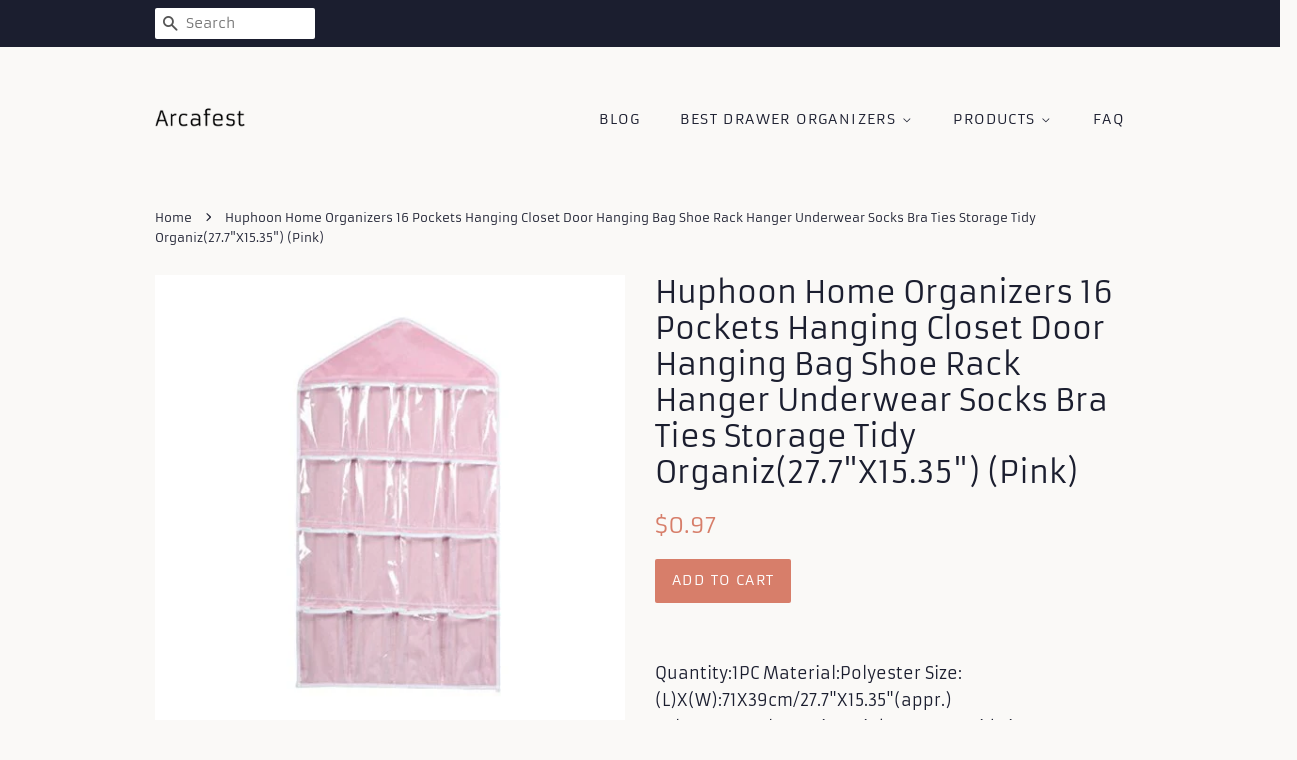

--- FILE ---
content_type: text/html; charset=utf-8
request_url: https://arcafest.com/products/drawer-organizer-huphoon-home-organizers-16-pockets-hanging-closet-door-hangi-b07fczyhk8
body_size: 14057
content:
<!doctype html>
<html class="no-js">
<head>
<meta name="p:domain_verify" content="7cd76c9d04cf564485f441fe095c85f7"/>
  
  <!-- Basic page needs ================================================== -->
  <meta charset="utf-8">
  <meta http-equiv="X-UA-Compatible" content="IE=edge,chrome=1">

  

  <!-- Title and description ================================================== -->
  <title>
  Huphoon Home Organizers 16 Pockets Hanging Closet Door Hanging Bag Sho &ndash; Arcafest
  </title>

  
  <meta name="description" content="Quantity:1PC Material:Polyester Size:(L)X(W):71X39cm/27.7&quot;X15.35&quot;(appr.) Color:Green,Blue,Beige,Pink Have 16 grids,it can hanging in wardrobe or hanging on the back of any door. Protect suits from dirt,dust,damp and bacteria. Transparent window design,convenient for storage and looking for the anything what you want. I">
  

  <!-- Social meta ================================================== -->
  <!-- /snippets/social-meta-tags.liquid -->




<meta property="og:site_name" content="Arcafest">
<meta property="og:url" content="https://arcafest.com/products/drawer-organizer-huphoon-home-organizers-16-pockets-hanging-closet-door-hangi-b07fczyhk8">
<meta property="og:title" content="Huphoon Home Organizers 16 Pockets Hanging Closet Door Hanging Bag Shoe Rack Hanger Underwear Socks Bra Ties Storage Tidy Organiz(27.7"X15.35") (Pink)">
<meta property="og:type" content="product">
<meta property="og:description" content="Quantity:1PC Material:Polyester Size:(L)X(W):71X39cm/27.7&quot;X15.35&quot;(appr.) Color:Green,Blue,Beige,Pink Have 16 grids,it can hanging in wardrobe or hanging on the back of any door. Protect suits from dirt,dust,damp and bacteria. Transparent window design,convenient for storage and looking for the anything what you want. I">

  <meta property="og:price:amount" content="0.97">
  <meta property="og:price:currency" content="USD">

<meta property="og:image" content="http://arcafest.com/cdn/shop/products/41Zfcy5ya_2BL._SL1500_1200x1200.jpg?v=1573751593">
<meta property="og:image:secure_url" content="https://arcafest.com/cdn/shop/products/41Zfcy5ya_2BL._SL1500_1200x1200.jpg?v=1573751593">


<meta name="twitter:card" content="summary_large_image">
<meta name="twitter:title" content="Huphoon Home Organizers 16 Pockets Hanging Closet Door Hanging Bag Shoe Rack Hanger Underwear Socks Bra Ties Storage Tidy Organiz(27.7"X15.35") (Pink)">
<meta name="twitter:description" content="Quantity:1PC Material:Polyester Size:(L)X(W):71X39cm/27.7&quot;X15.35&quot;(appr.) Color:Green,Blue,Beige,Pink Have 16 grids,it can hanging in wardrobe or hanging on the back of any door. Protect suits from dirt,dust,damp and bacteria. Transparent window design,convenient for storage and looking for the anything what you want. I">


  <!-- Helpers ================================================== -->
  <link rel="canonical" href="https://arcafest.com/products/drawer-organizer-huphoon-home-organizers-16-pockets-hanging-closet-door-hangi-b07fczyhk8">
  <meta name="viewport" content="width=device-width,initial-scale=1">
  <meta name="theme-color" content="#d77e6a">

  <!-- CSS ================================================== -->
  <link href="//arcafest.com/cdn/shop/t/5/assets/timber.scss.css?v=149866226712726378951656108244" rel="stylesheet" type="text/css" media="all" />
  <link href="//arcafest.com/cdn/shop/t/5/assets/theme.scss.css?v=140073085264472646841656108244" rel="stylesheet" type="text/css" media="all" />

  <script>
    window.theme = window.theme || {};

    var theme = {
      strings: {
        addToCart: "Add to Cart",
        soldOut: "Sold Out",
        unavailable: "Unavailable",
        zoomClose: "Close (Esc)",
        zoomPrev: "Previous (Left arrow key)",
        zoomNext: "Next (Right arrow key)",
        addressError: "Error looking up that address",
        addressNoResults: "No results for that address",
        addressQueryLimit: "You have exceeded the Google API usage limit. Consider upgrading to a \u003ca href=\"https:\/\/developers.google.com\/maps\/premium\/usage-limits\"\u003ePremium Plan\u003c\/a\u003e.",
        authError: "There was a problem authenticating your Google Maps API Key."
      },
      settings: {
        // Adding some settings to allow the editor to update correctly when they are changed
        enableWideLayout: false,
        typeAccentTransform: true,
        typeAccentSpacing: true,
        baseFontSize: '16px',
        headerBaseFontSize: '30px',
        accentFontSize: '14px'
      },
      variables: {
        mediaQueryMedium: 'screen and (max-width: 768px)',
        bpSmall: false
      },
      moneyFormat: "${{amount}}"
    }

    document.documentElement.className = document.documentElement.className.replace('no-js', 'supports-js');
  </script>

  <!-- Header hook for plugins ================================================== -->
  <script>window.performance && window.performance.mark && window.performance.mark('shopify.content_for_header.start');</script><meta id="shopify-digital-wallet" name="shopify-digital-wallet" content="/4663967830/digital_wallets/dialog">
<link rel="alternate" type="application/json+oembed" href="https://arcafest.com/products/drawer-organizer-huphoon-home-organizers-16-pockets-hanging-closet-door-hangi-b07fczyhk8.oembed">
<script async="async" src="/checkouts/internal/preloads.js?locale=en-US"></script>
<script id="shopify-features" type="application/json">{"accessToken":"deb169ddc96f4544c03d85e958dd3c5c","betas":["rich-media-storefront-analytics"],"domain":"arcafest.com","predictiveSearch":true,"shopId":4663967830,"locale":"en"}</script>
<script>var Shopify = Shopify || {};
Shopify.shop = "arcafest.myshopify.com";
Shopify.locale = "en";
Shopify.currency = {"active":"USD","rate":"1.0"};
Shopify.country = "US";
Shopify.theme = {"name":"minimal2-customized-06mar2019-0158pm","id":38637273174,"schema_name":"Minimal","schema_version":"10.0.2","theme_store_id":null,"role":"main"};
Shopify.theme.handle = "null";
Shopify.theme.style = {"id":null,"handle":null};
Shopify.cdnHost = "arcafest.com/cdn";
Shopify.routes = Shopify.routes || {};
Shopify.routes.root = "/";</script>
<script type="module">!function(o){(o.Shopify=o.Shopify||{}).modules=!0}(window);</script>
<script>!function(o){function n(){var o=[];function n(){o.push(Array.prototype.slice.apply(arguments))}return n.q=o,n}var t=o.Shopify=o.Shopify||{};t.loadFeatures=n(),t.autoloadFeatures=n()}(window);</script>
<script id="shop-js-analytics" type="application/json">{"pageType":"product"}</script>
<script defer="defer" async type="module" src="//arcafest.com/cdn/shopifycloud/shop-js/modules/v2/client.init-shop-cart-sync_C5BV16lS.en.esm.js"></script>
<script defer="defer" async type="module" src="//arcafest.com/cdn/shopifycloud/shop-js/modules/v2/chunk.common_CygWptCX.esm.js"></script>
<script type="module">
  await import("//arcafest.com/cdn/shopifycloud/shop-js/modules/v2/client.init-shop-cart-sync_C5BV16lS.en.esm.js");
await import("//arcafest.com/cdn/shopifycloud/shop-js/modules/v2/chunk.common_CygWptCX.esm.js");

  window.Shopify.SignInWithShop?.initShopCartSync?.({"fedCMEnabled":true,"windoidEnabled":true});

</script>
<script id="__st">var __st={"a":4663967830,"offset":-18000,"reqid":"62e474d9-04b4-4af4-9a43-ddd053618c8d-1768803689","pageurl":"arcafest.com\/products\/drawer-organizer-huphoon-home-organizers-16-pockets-hanging-closet-door-hangi-b07fczyhk8","u":"4dc7f3a262a0","p":"product","rtyp":"product","rid":4375200366678};</script>
<script>window.ShopifyPaypalV4VisibilityTracking = true;</script>
<script id="captcha-bootstrap">!function(){'use strict';const t='contact',e='account',n='new_comment',o=[[t,t],['blogs',n],['comments',n],[t,'customer']],c=[[e,'customer_login'],[e,'guest_login'],[e,'recover_customer_password'],[e,'create_customer']],r=t=>t.map((([t,e])=>`form[action*='/${t}']:not([data-nocaptcha='true']) input[name='form_type'][value='${e}']`)).join(','),a=t=>()=>t?[...document.querySelectorAll(t)].map((t=>t.form)):[];function s(){const t=[...o],e=r(t);return a(e)}const i='password',u='form_key',d=['recaptcha-v3-token','g-recaptcha-response','h-captcha-response',i],f=()=>{try{return window.sessionStorage}catch{return}},m='__shopify_v',_=t=>t.elements[u];function p(t,e,n=!1){try{const o=window.sessionStorage,c=JSON.parse(o.getItem(e)),{data:r}=function(t){const{data:e,action:n}=t;return t[m]||n?{data:e,action:n}:{data:t,action:n}}(c);for(const[e,n]of Object.entries(r))t.elements[e]&&(t.elements[e].value=n);n&&o.removeItem(e)}catch(o){console.error('form repopulation failed',{error:o})}}const l='form_type',E='cptcha';function T(t){t.dataset[E]=!0}const w=window,h=w.document,L='Shopify',v='ce_forms',y='captcha';let A=!1;((t,e)=>{const n=(g='f06e6c50-85a8-45c8-87d0-21a2b65856fe',I='https://cdn.shopify.com/shopifycloud/storefront-forms-hcaptcha/ce_storefront_forms_captcha_hcaptcha.v1.5.2.iife.js',D={infoText:'Protected by hCaptcha',privacyText:'Privacy',termsText:'Terms'},(t,e,n)=>{const o=w[L][v],c=o.bindForm;if(c)return c(t,g,e,D).then(n);var r;o.q.push([[t,g,e,D],n]),r=I,A||(h.body.append(Object.assign(h.createElement('script'),{id:'captcha-provider',async:!0,src:r})),A=!0)});var g,I,D;w[L]=w[L]||{},w[L][v]=w[L][v]||{},w[L][v].q=[],w[L][y]=w[L][y]||{},w[L][y].protect=function(t,e){n(t,void 0,e),T(t)},Object.freeze(w[L][y]),function(t,e,n,w,h,L){const[v,y,A,g]=function(t,e,n){const i=e?o:[],u=t?c:[],d=[...i,...u],f=r(d),m=r(i),_=r(d.filter((([t,e])=>n.includes(e))));return[a(f),a(m),a(_),s()]}(w,h,L),I=t=>{const e=t.target;return e instanceof HTMLFormElement?e:e&&e.form},D=t=>v().includes(t);t.addEventListener('submit',(t=>{const e=I(t);if(!e)return;const n=D(e)&&!e.dataset.hcaptchaBound&&!e.dataset.recaptchaBound,o=_(e),c=g().includes(e)&&(!o||!o.value);(n||c)&&t.preventDefault(),c&&!n&&(function(t){try{if(!f())return;!function(t){const e=f();if(!e)return;const n=_(t);if(!n)return;const o=n.value;o&&e.removeItem(o)}(t);const e=Array.from(Array(32),(()=>Math.random().toString(36)[2])).join('');!function(t,e){_(t)||t.append(Object.assign(document.createElement('input'),{type:'hidden',name:u})),t.elements[u].value=e}(t,e),function(t,e){const n=f();if(!n)return;const o=[...t.querySelectorAll(`input[type='${i}']`)].map((({name:t})=>t)),c=[...d,...o],r={};for(const[a,s]of new FormData(t).entries())c.includes(a)||(r[a]=s);n.setItem(e,JSON.stringify({[m]:1,action:t.action,data:r}))}(t,e)}catch(e){console.error('failed to persist form',e)}}(e),e.submit())}));const S=(t,e)=>{t&&!t.dataset[E]&&(n(t,e.some((e=>e===t))),T(t))};for(const o of['focusin','change'])t.addEventListener(o,(t=>{const e=I(t);D(e)&&S(e,y())}));const B=e.get('form_key'),M=e.get(l),P=B&&M;t.addEventListener('DOMContentLoaded',(()=>{const t=y();if(P)for(const e of t)e.elements[l].value===M&&p(e,B);[...new Set([...A(),...v().filter((t=>'true'===t.dataset.shopifyCaptcha))])].forEach((e=>S(e,t)))}))}(h,new URLSearchParams(w.location.search),n,t,e,['guest_login'])})(!0,!0)}();</script>
<script integrity="sha256-4kQ18oKyAcykRKYeNunJcIwy7WH5gtpwJnB7kiuLZ1E=" data-source-attribution="shopify.loadfeatures" defer="defer" src="//arcafest.com/cdn/shopifycloud/storefront/assets/storefront/load_feature-a0a9edcb.js" crossorigin="anonymous"></script>
<script data-source-attribution="shopify.dynamic_checkout.dynamic.init">var Shopify=Shopify||{};Shopify.PaymentButton=Shopify.PaymentButton||{isStorefrontPortableWallets:!0,init:function(){window.Shopify.PaymentButton.init=function(){};var t=document.createElement("script");t.src="https://arcafest.com/cdn/shopifycloud/portable-wallets/latest/portable-wallets.en.js",t.type="module",document.head.appendChild(t)}};
</script>
<script data-source-attribution="shopify.dynamic_checkout.buyer_consent">
  function portableWalletsHideBuyerConsent(e){var t=document.getElementById("shopify-buyer-consent"),n=document.getElementById("shopify-subscription-policy-button");t&&n&&(t.classList.add("hidden"),t.setAttribute("aria-hidden","true"),n.removeEventListener("click",e))}function portableWalletsShowBuyerConsent(e){var t=document.getElementById("shopify-buyer-consent"),n=document.getElementById("shopify-subscription-policy-button");t&&n&&(t.classList.remove("hidden"),t.removeAttribute("aria-hidden"),n.addEventListener("click",e))}window.Shopify?.PaymentButton&&(window.Shopify.PaymentButton.hideBuyerConsent=portableWalletsHideBuyerConsent,window.Shopify.PaymentButton.showBuyerConsent=portableWalletsShowBuyerConsent);
</script>
<script data-source-attribution="shopify.dynamic_checkout.cart.bootstrap">document.addEventListener("DOMContentLoaded",(function(){function t(){return document.querySelector("shopify-accelerated-checkout-cart, shopify-accelerated-checkout")}if(t())Shopify.PaymentButton.init();else{new MutationObserver((function(e,n){t()&&(Shopify.PaymentButton.init(),n.disconnect())})).observe(document.body,{childList:!0,subtree:!0})}}));
</script>

<script>window.performance && window.performance.mark && window.performance.mark('shopify.content_for_header.end');</script>

  <script src="//arcafest.com/cdn/shop/t/5/assets/jquery-2.2.3.min.js?v=58211863146907186831551956399" type="text/javascript"></script>

  <script src="//arcafest.com/cdn/shop/t/5/assets/lazysizes.min.js?v=177476512571513845041551956399" async="async"></script>

  
  

<link href="https://monorail-edge.shopifysvc.com" rel="dns-prefetch">
<script>(function(){if ("sendBeacon" in navigator && "performance" in window) {try {var session_token_from_headers = performance.getEntriesByType('navigation')[0].serverTiming.find(x => x.name == '_s').description;} catch {var session_token_from_headers = undefined;}var session_cookie_matches = document.cookie.match(/_shopify_s=([^;]*)/);var session_token_from_cookie = session_cookie_matches && session_cookie_matches.length === 2 ? session_cookie_matches[1] : "";var session_token = session_token_from_headers || session_token_from_cookie || "";function handle_abandonment_event(e) {var entries = performance.getEntries().filter(function(entry) {return /monorail-edge.shopifysvc.com/.test(entry.name);});if (!window.abandonment_tracked && entries.length === 0) {window.abandonment_tracked = true;var currentMs = Date.now();var navigation_start = performance.timing.navigationStart;var payload = {shop_id: 4663967830,url: window.location.href,navigation_start,duration: currentMs - navigation_start,session_token,page_type: "product"};window.navigator.sendBeacon("https://monorail-edge.shopifysvc.com/v1/produce", JSON.stringify({schema_id: "online_store_buyer_site_abandonment/1.1",payload: payload,metadata: {event_created_at_ms: currentMs,event_sent_at_ms: currentMs}}));}}window.addEventListener('pagehide', handle_abandonment_event);}}());</script>
<script id="web-pixels-manager-setup">(function e(e,d,r,n,o){if(void 0===o&&(o={}),!Boolean(null===(a=null===(i=window.Shopify)||void 0===i?void 0:i.analytics)||void 0===a?void 0:a.replayQueue)){var i,a;window.Shopify=window.Shopify||{};var t=window.Shopify;t.analytics=t.analytics||{};var s=t.analytics;s.replayQueue=[],s.publish=function(e,d,r){return s.replayQueue.push([e,d,r]),!0};try{self.performance.mark("wpm:start")}catch(e){}var l=function(){var e={modern:/Edge?\/(1{2}[4-9]|1[2-9]\d|[2-9]\d{2}|\d{4,})\.\d+(\.\d+|)|Firefox\/(1{2}[4-9]|1[2-9]\d|[2-9]\d{2}|\d{4,})\.\d+(\.\d+|)|Chrom(ium|e)\/(9{2}|\d{3,})\.\d+(\.\d+|)|(Maci|X1{2}).+ Version\/(15\.\d+|(1[6-9]|[2-9]\d|\d{3,})\.\d+)([,.]\d+|)( \(\w+\)|)( Mobile\/\w+|) Safari\/|Chrome.+OPR\/(9{2}|\d{3,})\.\d+\.\d+|(CPU[ +]OS|iPhone[ +]OS|CPU[ +]iPhone|CPU IPhone OS|CPU iPad OS)[ +]+(15[._]\d+|(1[6-9]|[2-9]\d|\d{3,})[._]\d+)([._]\d+|)|Android:?[ /-](13[3-9]|1[4-9]\d|[2-9]\d{2}|\d{4,})(\.\d+|)(\.\d+|)|Android.+Firefox\/(13[5-9]|1[4-9]\d|[2-9]\d{2}|\d{4,})\.\d+(\.\d+|)|Android.+Chrom(ium|e)\/(13[3-9]|1[4-9]\d|[2-9]\d{2}|\d{4,})\.\d+(\.\d+|)|SamsungBrowser\/([2-9]\d|\d{3,})\.\d+/,legacy:/Edge?\/(1[6-9]|[2-9]\d|\d{3,})\.\d+(\.\d+|)|Firefox\/(5[4-9]|[6-9]\d|\d{3,})\.\d+(\.\d+|)|Chrom(ium|e)\/(5[1-9]|[6-9]\d|\d{3,})\.\d+(\.\d+|)([\d.]+$|.*Safari\/(?![\d.]+ Edge\/[\d.]+$))|(Maci|X1{2}).+ Version\/(10\.\d+|(1[1-9]|[2-9]\d|\d{3,})\.\d+)([,.]\d+|)( \(\w+\)|)( Mobile\/\w+|) Safari\/|Chrome.+OPR\/(3[89]|[4-9]\d|\d{3,})\.\d+\.\d+|(CPU[ +]OS|iPhone[ +]OS|CPU[ +]iPhone|CPU IPhone OS|CPU iPad OS)[ +]+(10[._]\d+|(1[1-9]|[2-9]\d|\d{3,})[._]\d+)([._]\d+|)|Android:?[ /-](13[3-9]|1[4-9]\d|[2-9]\d{2}|\d{4,})(\.\d+|)(\.\d+|)|Mobile Safari.+OPR\/([89]\d|\d{3,})\.\d+\.\d+|Android.+Firefox\/(13[5-9]|1[4-9]\d|[2-9]\d{2}|\d{4,})\.\d+(\.\d+|)|Android.+Chrom(ium|e)\/(13[3-9]|1[4-9]\d|[2-9]\d{2}|\d{4,})\.\d+(\.\d+|)|Android.+(UC? ?Browser|UCWEB|U3)[ /]?(15\.([5-9]|\d{2,})|(1[6-9]|[2-9]\d|\d{3,})\.\d+)\.\d+|SamsungBrowser\/(5\.\d+|([6-9]|\d{2,})\.\d+)|Android.+MQ{2}Browser\/(14(\.(9|\d{2,})|)|(1[5-9]|[2-9]\d|\d{3,})(\.\d+|))(\.\d+|)|K[Aa][Ii]OS\/(3\.\d+|([4-9]|\d{2,})\.\d+)(\.\d+|)/},d=e.modern,r=e.legacy,n=navigator.userAgent;return n.match(d)?"modern":n.match(r)?"legacy":"unknown"}(),u="modern"===l?"modern":"legacy",c=(null!=n?n:{modern:"",legacy:""})[u],f=function(e){return[e.baseUrl,"/wpm","/b",e.hashVersion,"modern"===e.buildTarget?"m":"l",".js"].join("")}({baseUrl:d,hashVersion:r,buildTarget:u}),m=function(e){var d=e.version,r=e.bundleTarget,n=e.surface,o=e.pageUrl,i=e.monorailEndpoint;return{emit:function(e){var a=e.status,t=e.errorMsg,s=(new Date).getTime(),l=JSON.stringify({metadata:{event_sent_at_ms:s},events:[{schema_id:"web_pixels_manager_load/3.1",payload:{version:d,bundle_target:r,page_url:o,status:a,surface:n,error_msg:t},metadata:{event_created_at_ms:s}}]});if(!i)return console&&console.warn&&console.warn("[Web Pixels Manager] No Monorail endpoint provided, skipping logging."),!1;try{return self.navigator.sendBeacon.bind(self.navigator)(i,l)}catch(e){}var u=new XMLHttpRequest;try{return u.open("POST",i,!0),u.setRequestHeader("Content-Type","text/plain"),u.send(l),!0}catch(e){return console&&console.warn&&console.warn("[Web Pixels Manager] Got an unhandled error while logging to Monorail."),!1}}}}({version:r,bundleTarget:l,surface:e.surface,pageUrl:self.location.href,monorailEndpoint:e.monorailEndpoint});try{o.browserTarget=l,function(e){var d=e.src,r=e.async,n=void 0===r||r,o=e.onload,i=e.onerror,a=e.sri,t=e.scriptDataAttributes,s=void 0===t?{}:t,l=document.createElement("script"),u=document.querySelector("head"),c=document.querySelector("body");if(l.async=n,l.src=d,a&&(l.integrity=a,l.crossOrigin="anonymous"),s)for(var f in s)if(Object.prototype.hasOwnProperty.call(s,f))try{l.dataset[f]=s[f]}catch(e){}if(o&&l.addEventListener("load",o),i&&l.addEventListener("error",i),u)u.appendChild(l);else{if(!c)throw new Error("Did not find a head or body element to append the script");c.appendChild(l)}}({src:f,async:!0,onload:function(){if(!function(){var e,d;return Boolean(null===(d=null===(e=window.Shopify)||void 0===e?void 0:e.analytics)||void 0===d?void 0:d.initialized)}()){var d=window.webPixelsManager.init(e)||void 0;if(d){var r=window.Shopify.analytics;r.replayQueue.forEach((function(e){var r=e[0],n=e[1],o=e[2];d.publishCustomEvent(r,n,o)})),r.replayQueue=[],r.publish=d.publishCustomEvent,r.visitor=d.visitor,r.initialized=!0}}},onerror:function(){return m.emit({status:"failed",errorMsg:"".concat(f," has failed to load")})},sri:function(e){var d=/^sha384-[A-Za-z0-9+/=]+$/;return"string"==typeof e&&d.test(e)}(c)?c:"",scriptDataAttributes:o}),m.emit({status:"loading"})}catch(e){m.emit({status:"failed",errorMsg:(null==e?void 0:e.message)||"Unknown error"})}}})({shopId: 4663967830,storefrontBaseUrl: "https://arcafest.com",extensionsBaseUrl: "https://extensions.shopifycdn.com/cdn/shopifycloud/web-pixels-manager",monorailEndpoint: "https://monorail-edge.shopifysvc.com/unstable/produce_batch",surface: "storefront-renderer",enabledBetaFlags: ["2dca8a86"],webPixelsConfigList: [{"id":"shopify-app-pixel","configuration":"{}","eventPayloadVersion":"v1","runtimeContext":"STRICT","scriptVersion":"0450","apiClientId":"shopify-pixel","type":"APP","privacyPurposes":["ANALYTICS","MARKETING"]},{"id":"shopify-custom-pixel","eventPayloadVersion":"v1","runtimeContext":"LAX","scriptVersion":"0450","apiClientId":"shopify-pixel","type":"CUSTOM","privacyPurposes":["ANALYTICS","MARKETING"]}],isMerchantRequest: false,initData: {"shop":{"name":"Arcafest","paymentSettings":{"currencyCode":"USD"},"myshopifyDomain":"arcafest.myshopify.com","countryCode":"US","storefrontUrl":"https:\/\/arcafest.com"},"customer":null,"cart":null,"checkout":null,"productVariants":[{"price":{"amount":0.97,"currencyCode":"USD"},"product":{"title":"Huphoon Home Organizers 16 Pockets Hanging Closet Door Hanging Bag Shoe Rack Hanger Underwear Socks Bra Ties Storage Tidy Organiz(27.7\"X15.35\") (Pink)","vendor":"AMAZON","id":"4375200366678","untranslatedTitle":"Huphoon Home Organizers 16 Pockets Hanging Closet Door Hanging Bag Shoe Rack Hanger Underwear Socks Bra Ties Storage Tidy Organiz(27.7\"X15.35\") (Pink)","url":"\/products\/drawer-organizer-huphoon-home-organizers-16-pockets-hanging-closet-door-hangi-b07fczyhk8","type":"Home \u0026 Kitchen"},"id":"31279259287638","image":{"src":"\/\/arcafest.com\/cdn\/shop\/products\/41Zfcy5ya_2BL._SL1500.jpg?v=1573751593"},"sku":"B07FCZYHK8","title":"Default Title","untranslatedTitle":"Default Title"}],"purchasingCompany":null},},"https://arcafest.com/cdn","fcfee988w5aeb613cpc8e4bc33m6693e112",{"modern":"","legacy":""},{"shopId":"4663967830","storefrontBaseUrl":"https:\/\/arcafest.com","extensionBaseUrl":"https:\/\/extensions.shopifycdn.com\/cdn\/shopifycloud\/web-pixels-manager","surface":"storefront-renderer","enabledBetaFlags":"[\"2dca8a86\"]","isMerchantRequest":"false","hashVersion":"fcfee988w5aeb613cpc8e4bc33m6693e112","publish":"custom","events":"[[\"page_viewed\",{}],[\"product_viewed\",{\"productVariant\":{\"price\":{\"amount\":0.97,\"currencyCode\":\"USD\"},\"product\":{\"title\":\"Huphoon Home Organizers 16 Pockets Hanging Closet Door Hanging Bag Shoe Rack Hanger Underwear Socks Bra Ties Storage Tidy Organiz(27.7\\\"X15.35\\\") (Pink)\",\"vendor\":\"AMAZON\",\"id\":\"4375200366678\",\"untranslatedTitle\":\"Huphoon Home Organizers 16 Pockets Hanging Closet Door Hanging Bag Shoe Rack Hanger Underwear Socks Bra Ties Storage Tidy Organiz(27.7\\\"X15.35\\\") (Pink)\",\"url\":\"\/products\/drawer-organizer-huphoon-home-organizers-16-pockets-hanging-closet-door-hangi-b07fczyhk8\",\"type\":\"Home \u0026 Kitchen\"},\"id\":\"31279259287638\",\"image\":{\"src\":\"\/\/arcafest.com\/cdn\/shop\/products\/41Zfcy5ya_2BL._SL1500.jpg?v=1573751593\"},\"sku\":\"B07FCZYHK8\",\"title\":\"Default Title\",\"untranslatedTitle\":\"Default Title\"}}]]"});</script><script>
  window.ShopifyAnalytics = window.ShopifyAnalytics || {};
  window.ShopifyAnalytics.meta = window.ShopifyAnalytics.meta || {};
  window.ShopifyAnalytics.meta.currency = 'USD';
  var meta = {"product":{"id":4375200366678,"gid":"gid:\/\/shopify\/Product\/4375200366678","vendor":"AMAZON","type":"Home \u0026 Kitchen","handle":"drawer-organizer-huphoon-home-organizers-16-pockets-hanging-closet-door-hangi-b07fczyhk8","variants":[{"id":31279259287638,"price":97,"name":"Huphoon Home Organizers 16 Pockets Hanging Closet Door Hanging Bag Shoe Rack Hanger Underwear Socks Bra Ties Storage Tidy Organiz(27.7\"X15.35\") (Pink)","public_title":null,"sku":"B07FCZYHK8"}],"remote":false},"page":{"pageType":"product","resourceType":"product","resourceId":4375200366678,"requestId":"62e474d9-04b4-4af4-9a43-ddd053618c8d-1768803689"}};
  for (var attr in meta) {
    window.ShopifyAnalytics.meta[attr] = meta[attr];
  }
</script>
<script class="analytics">
  (function () {
    var customDocumentWrite = function(content) {
      var jquery = null;

      if (window.jQuery) {
        jquery = window.jQuery;
      } else if (window.Checkout && window.Checkout.$) {
        jquery = window.Checkout.$;
      }

      if (jquery) {
        jquery('body').append(content);
      }
    };

    var hasLoggedConversion = function(token) {
      if (token) {
        return document.cookie.indexOf('loggedConversion=' + token) !== -1;
      }
      return false;
    }

    var setCookieIfConversion = function(token) {
      if (token) {
        var twoMonthsFromNow = new Date(Date.now());
        twoMonthsFromNow.setMonth(twoMonthsFromNow.getMonth() + 2);

        document.cookie = 'loggedConversion=' + token + '; expires=' + twoMonthsFromNow;
      }
    }

    var trekkie = window.ShopifyAnalytics.lib = window.trekkie = window.trekkie || [];
    if (trekkie.integrations) {
      return;
    }
    trekkie.methods = [
      'identify',
      'page',
      'ready',
      'track',
      'trackForm',
      'trackLink'
    ];
    trekkie.factory = function(method) {
      return function() {
        var args = Array.prototype.slice.call(arguments);
        args.unshift(method);
        trekkie.push(args);
        return trekkie;
      };
    };
    for (var i = 0; i < trekkie.methods.length; i++) {
      var key = trekkie.methods[i];
      trekkie[key] = trekkie.factory(key);
    }
    trekkie.load = function(config) {
      trekkie.config = config || {};
      trekkie.config.initialDocumentCookie = document.cookie;
      var first = document.getElementsByTagName('script')[0];
      var script = document.createElement('script');
      script.type = 'text/javascript';
      script.onerror = function(e) {
        var scriptFallback = document.createElement('script');
        scriptFallback.type = 'text/javascript';
        scriptFallback.onerror = function(error) {
                var Monorail = {
      produce: function produce(monorailDomain, schemaId, payload) {
        var currentMs = new Date().getTime();
        var event = {
          schema_id: schemaId,
          payload: payload,
          metadata: {
            event_created_at_ms: currentMs,
            event_sent_at_ms: currentMs
          }
        };
        return Monorail.sendRequest("https://" + monorailDomain + "/v1/produce", JSON.stringify(event));
      },
      sendRequest: function sendRequest(endpointUrl, payload) {
        // Try the sendBeacon API
        if (window && window.navigator && typeof window.navigator.sendBeacon === 'function' && typeof window.Blob === 'function' && !Monorail.isIos12()) {
          var blobData = new window.Blob([payload], {
            type: 'text/plain'
          });

          if (window.navigator.sendBeacon(endpointUrl, blobData)) {
            return true;
          } // sendBeacon was not successful

        } // XHR beacon

        var xhr = new XMLHttpRequest();

        try {
          xhr.open('POST', endpointUrl);
          xhr.setRequestHeader('Content-Type', 'text/plain');
          xhr.send(payload);
        } catch (e) {
          console.log(e);
        }

        return false;
      },
      isIos12: function isIos12() {
        return window.navigator.userAgent.lastIndexOf('iPhone; CPU iPhone OS 12_') !== -1 || window.navigator.userAgent.lastIndexOf('iPad; CPU OS 12_') !== -1;
      }
    };
    Monorail.produce('monorail-edge.shopifysvc.com',
      'trekkie_storefront_load_errors/1.1',
      {shop_id: 4663967830,
      theme_id: 38637273174,
      app_name: "storefront",
      context_url: window.location.href,
      source_url: "//arcafest.com/cdn/s/trekkie.storefront.cd680fe47e6c39ca5d5df5f0a32d569bc48c0f27.min.js"});

        };
        scriptFallback.async = true;
        scriptFallback.src = '//arcafest.com/cdn/s/trekkie.storefront.cd680fe47e6c39ca5d5df5f0a32d569bc48c0f27.min.js';
        first.parentNode.insertBefore(scriptFallback, first);
      };
      script.async = true;
      script.src = '//arcafest.com/cdn/s/trekkie.storefront.cd680fe47e6c39ca5d5df5f0a32d569bc48c0f27.min.js';
      first.parentNode.insertBefore(script, first);
    };
    trekkie.load(
      {"Trekkie":{"appName":"storefront","development":false,"defaultAttributes":{"shopId":4663967830,"isMerchantRequest":null,"themeId":38637273174,"themeCityHash":"15186707509616172762","contentLanguage":"en","currency":"USD","eventMetadataId":"8a06dc7b-422b-4718-b6a0-c690043dc9af"},"isServerSideCookieWritingEnabled":true,"monorailRegion":"shop_domain","enabledBetaFlags":["65f19447"]},"Session Attribution":{},"S2S":{"facebookCapiEnabled":false,"source":"trekkie-storefront-renderer","apiClientId":580111}}
    );

    var loaded = false;
    trekkie.ready(function() {
      if (loaded) return;
      loaded = true;

      window.ShopifyAnalytics.lib = window.trekkie;

      var originalDocumentWrite = document.write;
      document.write = customDocumentWrite;
      try { window.ShopifyAnalytics.merchantGoogleAnalytics.call(this); } catch(error) {};
      document.write = originalDocumentWrite;

      window.ShopifyAnalytics.lib.page(null,{"pageType":"product","resourceType":"product","resourceId":4375200366678,"requestId":"62e474d9-04b4-4af4-9a43-ddd053618c8d-1768803689","shopifyEmitted":true});

      var match = window.location.pathname.match(/checkouts\/(.+)\/(thank_you|post_purchase)/)
      var token = match? match[1]: undefined;
      if (!hasLoggedConversion(token)) {
        setCookieIfConversion(token);
        window.ShopifyAnalytics.lib.track("Viewed Product",{"currency":"USD","variantId":31279259287638,"productId":4375200366678,"productGid":"gid:\/\/shopify\/Product\/4375200366678","name":"Huphoon Home Organizers 16 Pockets Hanging Closet Door Hanging Bag Shoe Rack Hanger Underwear Socks Bra Ties Storage Tidy Organiz(27.7\"X15.35\") (Pink)","price":"0.97","sku":"B07FCZYHK8","brand":"AMAZON","variant":null,"category":"Home \u0026 Kitchen","nonInteraction":true,"remote":false},undefined,undefined,{"shopifyEmitted":true});
      window.ShopifyAnalytics.lib.track("monorail:\/\/trekkie_storefront_viewed_product\/1.1",{"currency":"USD","variantId":31279259287638,"productId":4375200366678,"productGid":"gid:\/\/shopify\/Product\/4375200366678","name":"Huphoon Home Organizers 16 Pockets Hanging Closet Door Hanging Bag Shoe Rack Hanger Underwear Socks Bra Ties Storage Tidy Organiz(27.7\"X15.35\") (Pink)","price":"0.97","sku":"B07FCZYHK8","brand":"AMAZON","variant":null,"category":"Home \u0026 Kitchen","nonInteraction":true,"remote":false,"referer":"https:\/\/arcafest.com\/products\/drawer-organizer-huphoon-home-organizers-16-pockets-hanging-closet-door-hangi-b07fczyhk8"});
      }
    });


        var eventsListenerScript = document.createElement('script');
        eventsListenerScript.async = true;
        eventsListenerScript.src = "//arcafest.com/cdn/shopifycloud/storefront/assets/shop_events_listener-3da45d37.js";
        document.getElementsByTagName('head')[0].appendChild(eventsListenerScript);

})();</script>
<script
  defer
  src="https://arcafest.com/cdn/shopifycloud/perf-kit/shopify-perf-kit-3.0.4.min.js"
  data-application="storefront-renderer"
  data-shop-id="4663967830"
  data-render-region="gcp-us-central1"
  data-page-type="product"
  data-theme-instance-id="38637273174"
  data-theme-name="Minimal"
  data-theme-version="10.0.2"
  data-monorail-region="shop_domain"
  data-resource-timing-sampling-rate="10"
  data-shs="true"
  data-shs-beacon="true"
  data-shs-export-with-fetch="true"
  data-shs-logs-sample-rate="1"
  data-shs-beacon-endpoint="https://arcafest.com/api/collect"
></script>
</head>

<body id="huphoon-home-organizers-16-pockets-hanging-closet-door-hanging-bag-sho" class="template-product" >

  <div id="shopify-section-header" class="shopify-section"><style>
  .logo__image-wrapper {
    max-width: 90px;
  }
  /*================= If logo is above navigation ================== */
  

  /*============ If logo is on the same line as navigation ============ */
  


  
    @media screen and (min-width: 769px) {
      .site-nav {
        text-align: right!important;
      }
    }
  
</style>

<div data-section-id="header" data-section-type="header-section">
  <div class="header-bar">
    <div class="wrapper medium-down--hide">
      <div class="post-large--display-table">

        
          <div class="header-bar__left post-large--display-table-cell">

            

            

            
              <div class="header-bar__module header-bar__search">
                


  <form action="/search" method="get" class="header-bar__search-form clearfix" role="search">
    
    <button type="submit" class="btn btn--search icon-fallback-text header-bar__search-submit">
      <span class="icon icon-search" aria-hidden="true"></span>
      <span class="fallback-text">Search</span>
    </button>
    <input type="search" name="q" value="" aria-label="Search" class="header-bar__search-input" placeholder="Search">
  </form>


              </div>
            

          </div>
        

        <div class="header-bar__right post-large--display-table-cell">

          

          
            
          

        </div>
      </div>
    </div>

    <div class="wrapper post-large--hide announcement-bar--mobile">
      
    </div>

    <div class="wrapper post-large--hide">
      
        <button type="button" class="mobile-nav-trigger" id="MobileNavTrigger" aria-controls="MobileNav" aria-expanded="false">
          <span class="icon icon-hamburger" aria-hidden="true"></span>
          Menu
        </button>
      
      <a href="/cart" class="cart-page-link mobile-cart-page-link">
        <span class="icon icon-cart header-bar__cart-icon" aria-hidden="true"></span>
        Cart <span class="cart-count hidden-count">0</span>
      </a>
    </div>
    <nav role="navigation">
  <ul id="MobileNav" class="mobile-nav post-large--hide">
    
      
        <li class="mobile-nav__link">
          <a
            href="/blogs/news"
            class="mobile-nav"
            >
            Blog
          </a>
        </li>
      
    
      
        
        <li class="mobile-nav__link" aria-haspopup="true">
          <a
            href="/pages/best-drawer-organizers"
            class="mobile-nav__sublist-trigger"
            aria-controls="MobileNav-Parent-2"
            aria-expanded="false">
            Best Drawer Organizers
            <span class="icon-fallback-text mobile-nav__sublist-expand" aria-hidden="true">
  <span class="icon icon-plus" aria-hidden="true"></span>
  <span class="fallback-text">+</span>
</span>
<span class="icon-fallback-text mobile-nav__sublist-contract" aria-hidden="true">
  <span class="icon icon-minus" aria-hidden="true"></span>
  <span class="fallback-text">-</span>
</span>

          </a>
          <ul
            id="MobileNav-Parent-2"
            class="mobile-nav__sublist">
            
            
              
                <li class="mobile-nav__sublist-link">
                  <a
                    href="/pages/reviews-of-drawer-organizers"
                    >
                    Reviews of Drawer Organizers
                  </a>
                </li>
              
            
              
                <li class="mobile-nav__sublist-link">
                  <a
                    href="/pages/best-drawer-organizers"
                    >
                    Best Drawer Organizers
                  </a>
                </li>
              
            
          </ul>
        </li>
      
    
      
        
        <li class="mobile-nav__link" aria-haspopup="true">
          <a
            href="/collections/drawer-organizers"
            class="mobile-nav__sublist-trigger"
            aria-controls="MobileNav-Parent-3"
            aria-expanded="false">
            Products
            <span class="icon-fallback-text mobile-nav__sublist-expand" aria-hidden="true">
  <span class="icon icon-plus" aria-hidden="true"></span>
  <span class="fallback-text">+</span>
</span>
<span class="icon-fallback-text mobile-nav__sublist-contract" aria-hidden="true">
  <span class="icon icon-minus" aria-hidden="true"></span>
  <span class="fallback-text">-</span>
</span>

          </a>
          <ul
            id="MobileNav-Parent-3"
            class="mobile-nav__sublist">
            
              <li class="mobile-nav__sublist-link ">
                <a href="/collections/drawer-organizers" class="site-nav__link">All <span class="visually-hidden">Products</span></a>
              </li>
            
            
              
                <li class="mobile-nav__sublist-link">
                  <a
                    href="/collections/drawer-organizers"
                    >
                    Drawer Organizers
                  </a>
                </li>
              
            
          </ul>
        </li>
      
    
      
        <li class="mobile-nav__link">
          <a
            href="/pages/frequently-asked-questions"
            class="mobile-nav"
            >
            FAQ
          </a>
        </li>
      
    

    

    <li class="mobile-nav__link">
      
        <div class="header-bar__module header-bar__search">
          


  <form action="/search" method="get" class="header-bar__search-form clearfix" role="search">
    
    <button type="submit" class="btn btn--search icon-fallback-text header-bar__search-submit">
      <span class="icon icon-search" aria-hidden="true"></span>
      <span class="fallback-text">Search</span>
    </button>
    <input type="search" name="q" value="" aria-label="Search" class="header-bar__search-input" placeholder="Search">
  </form>


        </div>
      
    </li>
  </ul>
</nav>

  </div>

  <header class="site-header" role="banner">
    <div class="wrapper">

      
        <div class="grid--full post-large--display-table">
          <div class="grid__item post-large--one-third post-large--display-table-cell">
            
              <div class="h1 site-header__logo" itemscope itemtype="http://schema.org/Organization">
            
              
                <noscript>
                  
                  <div class="logo__image-wrapper">
                    <img src="//arcafest.com/cdn/shop/files/Arcafest_Armata_90x.png?v=1613708901" alt="Arcafest" />
                  </div>
                </noscript>
                <div class="logo__image-wrapper supports-js">
                  <a href="/" itemprop="url" style="padding-top:30.859375%;">
                    
                    <img class="logo__image lazyload"
                         src="//arcafest.com/cdn/shop/files/Arcafest_Armata_300x300.png?v=1613708901"
                         data-src="//arcafest.com/cdn/shop/files/Arcafest_Armata_{width}x.png?v=1613708901"
                         data-widths="[120, 180, 360, 540, 720, 900, 1080, 1296, 1512, 1728, 1944, 2048]"
                         data-aspectratio="3.240506329113924"
                         data-sizes="auto"
                         alt="Arcafest"
                         itemprop="logo">
                  </a>
                </div>
              
            
              </div>
            
          </div>
          <div class="grid__item post-large--two-thirds post-large--display-table-cell medium-down--hide">
            
<nav>
  <ul class="site-nav" id="AccessibleNav">
    
      
        <li>
          <a
            href="/blogs/news"
            class="site-nav__link"
            data-meganav-type="child"
            >
              Blog
          </a>
        </li>
      
    
      
      
        <li 
          class="site-nav--has-dropdown "
          aria-haspopup="true">
          <a
            href="/pages/best-drawer-organizers"
            class="site-nav__link"
            data-meganav-type="parent"
            aria-controls="MenuParent-2"
            aria-expanded="false"
            >
              Best Drawer Organizers
              <span class="icon icon-arrow-down" aria-hidden="true"></span>
          </a>
          <ul
            id="MenuParent-2"
            class="site-nav__dropdown "
            data-meganav-dropdown>
            
              
                <li>
                  <a
                    href="/pages/reviews-of-drawer-organizers"
                    class="site-nav__link"
                    data-meganav-type="child"
                    
                    tabindex="-1">
                      Reviews of Drawer Organizers
                  </a>
                </li>
              
            
              
                <li>
                  <a
                    href="/pages/best-drawer-organizers"
                    class="site-nav__link"
                    data-meganav-type="child"
                    
                    tabindex="-1">
                      Best Drawer Organizers
                  </a>
                </li>
              
            
          </ul>
        </li>
      
    
      
      
        <li 
          class="site-nav--has-dropdown "
          aria-haspopup="true">
          <a
            href="/collections/drawer-organizers"
            class="site-nav__link"
            data-meganav-type="parent"
            aria-controls="MenuParent-3"
            aria-expanded="false"
            >
              Products
              <span class="icon icon-arrow-down" aria-hidden="true"></span>
          </a>
          <ul
            id="MenuParent-3"
            class="site-nav__dropdown "
            data-meganav-dropdown>
            
              
                <li>
                  <a
                    href="/collections/drawer-organizers"
                    class="site-nav__link"
                    data-meganav-type="child"
                    
                    tabindex="-1">
                      Drawer Organizers
                  </a>
                </li>
              
            
          </ul>
        </li>
      
    
      
        <li>
          <a
            href="/pages/frequently-asked-questions"
            class="site-nav__link"
            data-meganav-type="child"
            >
              FAQ
          </a>
        </li>
      
    
  </ul>
</nav>

          </div>
        </div>
      

    </div>
  </header>
</div>



</div>

  <main class="wrapper main-content" role="main">
    <div class="grid">
        <div class="grid__item">
          

<div id="shopify-section-product-template" class="shopify-section"><div itemscope itemtype="http://schema.org/Product" id="ProductSection" data-section-id="product-template" data-section-type="product-template" data-image-zoom-type="lightbox" data-related-enabled="false" data-show-extra-tab="false" data-extra-tab-content="" data-enable-history-state="true">

  

  

  <meta itemprop="url" content="https://arcafest.com/products/drawer-organizer-huphoon-home-organizers-16-pockets-hanging-closet-door-hangi-b07fczyhk8">
  <meta itemprop="image" content="//arcafest.com/cdn/shop/products/41Zfcy5ya_2BL._SL1500_grande.jpg?v=1573751593">

  <div class="section-header section-header--breadcrumb">
    

<nav class="breadcrumb" role="navigation" aria-label="breadcrumbs">
  <a href="/" title="Back to the frontpage">Home</a>

  

    
    <span aria-hidden="true" class="breadcrumb__sep">&rsaquo;</span>
    <span>Huphoon Home Organizers 16 Pockets Hanging Closet Door Hanging Bag Shoe Rack Hanger Underwear Socks Bra Ties Storage Tidy Organiz(27.7"X15.35") (Pink)</span>

  
</nav>


  </div>

  <div class="product-single">
    <div class="grid product-single__hero">
      <div class="grid__item post-large--one-half">

        

          <div class="product-single__photos">
            

            
              
              
<style>
  

  #ProductImage-13514216112214 {
    max-width: 500px;
    max-height: 500px;
  }
  #ProductImageWrapper-13514216112214 {
    max-width: 500px;
  }
</style>


              <div id="ProductImageWrapper-13514216112214" class="product-single__image-wrapper supports-js zoom-lightbox" data-image-id="13514216112214">
                <div style="padding-top:100.0%;">
                  <img id="ProductImage-13514216112214"
                       class="product-single__image lazyload"
                       src="//arcafest.com/cdn/shop/products/41Zfcy5ya_2BL._SL1500_300x300.jpg?v=1573751593"
                       data-src="//arcafest.com/cdn/shop/products/41Zfcy5ya_2BL._SL1500_{width}x.jpg?v=1573751593"
                       data-widths="[180, 370, 540, 740, 900, 1080, 1296, 1512, 1728, 2048]"
                       data-aspectratio="1.0"
                       data-sizes="auto"
                       
                       alt="Huphoon Home Organizers 16 Pockets Hanging Closet Door Hanging Bag Shoe Rack Hanger Underwear Socks Bra Ties Storage Tidy Organiz(27.7&quot;X15.35&quot;) (Pink)">
                </div>
              </div>
            

            <noscript>
              <img src="//arcafest.com/cdn/shop/products/41Zfcy5ya_2BL._SL1500_1024x1024@2x.jpg?v=1573751593" alt="Huphoon Home Organizers 16 Pockets Hanging Closet Door Hanging Bag Shoe Rack Hanger Underwear Socks Bra Ties Storage Tidy Organiz(27.7&quot;X15.35&quot;) (Pink)">
            </noscript>
          </div>

          

        

        
        <ul class="gallery" class="hidden">
          
          <li data-image-id="13514216112214" class="gallery__item" data-mfp-src="//arcafest.com/cdn/shop/products/41Zfcy5ya_2BL._SL1500_1024x1024@2x.jpg?v=1573751593"></li>
          
        </ul>
        

      </div>
      <div class="grid__item post-large--one-half">
        
        <h1 itemprop="name">Huphoon Home Organizers 16 Pockets Hanging Closet Door Hanging Bag Shoe Rack Hanger Underwear Socks Bra Ties Storage Tidy Organiz(27.7"X15.35") (Pink)</h1>

        <div itemprop="offers" itemscope itemtype="http://schema.org/Offer">
          

          <meta itemprop="priceCurrency" content="USD">
          <link itemprop="availability" href="http://schema.org/InStock">

          <div class="product-single__prices">
            <span id="PriceA11y" class="visually-hidden">Regular price</span>
            <span id="ProductPrice" class="product-single__price" itemprop="price" content="0.97">
              $0.97
            </span>

            
              <span id="ComparePriceA11y" class="visually-hidden" aria-hidden="true">Sale price</span>
              <s id="ComparePrice" class="product-single__sale-price hide">
                $0.00
              </s>
            
          </div><form method="post" action="/cart/add" id="product_form_4375200366678" accept-charset="UTF-8" class="product-form--wide" enctype="multipart/form-data"><input type="hidden" name="form_type" value="product" /><input type="hidden" name="utf8" value="✓" />
            <select name="id" id="ProductSelect-product-template" class="product-single__variants">
              
                

                  <option  selected="selected"  data-sku="B07FCZYHK8" value="31279259287638">Default Title - $0.97 USD</option>

                
              
            </select>

            <div class="product-single__quantity is-hidden">
              <label for="Quantity">Quantity</label>
              <input type="number" id="Quantity" name="quantity" value="1" min="1" class="quantity-selector">
            </div>
          
          <a href="/pages/amazon" target="_blank" class="btn product-single__cart-submit">ADD TO CART</a>
            
          <input type="hidden" name="product-id" value="4375200366678" /><input type="hidden" name="section-id" value="product-template" /></form>

          
            <div class="product-description rte" itemprop="description">
              <br>Quantity:1PC Material:Polyester Size:(L)X(W):71X39cm/27.7"X15.35"(appr.) Color:Green,Blue,Beige,Pink Have 16 grids,it can hanging in wardrobe or hanging on the back of any door. <br>Protect suits from dirt,dust,damp and bacteria. Transparent window design,convenient for storage and looking for the anything what you want. It is your good helper sorting clothes,keep your bedroom tidy and clean,also make your life more easily. <br>organization items for home home office organization furniture home office organization wood easy home organization small home organization best home organization big handy storage bag &amp; home organization bag home bar organization home wall organization home organization for busy people home organization and storage solutions <br> meal planner essence organization home organization workbook home organization baskets home organization rack home organization box home decor and organization home office paper organization home organization containers home organization products storage closet home organization shoes <br>cute home organization home organization drawers organization home and garden home organization kitchen home organization file box home craft organization home organization and storage bathroom home organization bulletin board home storage and organization shelving<p>Welcome to visit Huphoon Online Shop <br>Our vision is to be Your Favorite Beauty Companion. <br>Our mission is to provide you the best product and guarantee your perfect shopping experience.<br><br><b>About the product:</b> <br><br>Specifications: <br> <br> 100% Brand New and Hight Quality. <br> <br> Quantity:1PC <br> <br> Material:Polyester <br> <br> Size:(L)X(W):71X39cm/27.7"X15.35"(appr.) <br> <br> Color:Green,Blue,Beige,Pink <br> <br> Have 16 grids,it can hanging in wardrobe or hanging on the back of any door. <br> <br> Protect suits from dirt,dust,damp and bacteria. <br> <br> Transparent window design,convenient for storage and looking for the anything what you want. <br> <br> It is your good helper sorting clothes,keep your bedroom tidy and clean,also make your life more easily. <br> <br> Can put underwears,socks,slippers,necklaces,cosmetics,hairpins,watches,bracelets and other daily sundries. <br> <br> Perfect for home,bedroom,living room,bathroom,study,kitchen,office and so on. <br> <br> This is a good gift to your friend. <br> <br>Note: <br> <br> Please allow 1-3cm error due to manual measurement and make sure you do not mind before ordering. <br> <br> Please understand that colors may exist chromatic aberration as the different placement of pictures. <br> <br>Package included: <br> <br> 1PC Hanging Organizer</p><p>Huphoon Home Supplies Amazon ASIN B07FCZYHK8 Home &amp; Kitchen Kitchen &amp; Dining ,
 Storage &amp; Organization ,
 Food Storage ,
 Food Storage &amp; Organization Sets</p><p></p>
            </div>
          

          
        </div>

      </div>
    </div>
  </div>

  

</div>


  <script type="application/json" id="ProductJson-product-template">
    {"id":4375200366678,"title":"Huphoon Home Organizers 16 Pockets Hanging Closet Door Hanging Bag Shoe Rack Hanger Underwear Socks Bra Ties Storage Tidy Organiz(27.7\"X15.35\") (Pink)","handle":"drawer-organizer-huphoon-home-organizers-16-pockets-hanging-closet-door-hangi-b07fczyhk8","description":"\u003cbr\u003eQuantity:1PC Material:Polyester Size:(L)X(W):71X39cm\/27.7\"X15.35\"(appr.) Color:Green,Blue,Beige,Pink Have 16 grids,it can hanging in wardrobe or hanging on the back of any door. \u003cbr\u003eProtect suits from dirt,dust,damp and bacteria. Transparent window design,convenient for storage and looking for the anything what you want. It is your good helper sorting clothes,keep your bedroom tidy and clean,also make your life more easily. \u003cbr\u003eorganization items for home home office organization furniture home office organization wood easy home organization small home organization best home organization big handy storage bag \u0026amp; home organization bag home bar organization home wall organization home organization for busy people home organization and storage solutions \u003cbr\u003e meal planner essence organization home organization workbook home organization baskets home organization rack home organization box home decor and organization home office paper organization home organization containers home organization products storage closet home organization shoes \u003cbr\u003ecute home organization home organization drawers organization home and garden home organization kitchen home organization file box home craft organization home organization and storage bathroom home organization bulletin board home storage and organization shelving\u003cp\u003eWelcome to visit Huphoon Online Shop \u003cbr\u003eOur vision is to be Your Favorite Beauty Companion. \u003cbr\u003eOur mission is to provide you the best product and guarantee your perfect shopping experience.\u003cbr\u003e\u003cbr\u003e\u003cb\u003eAbout the product:\u003c\/b\u003e \u003cbr\u003e\u003cbr\u003eSpecifications: \u003cbr\u003e \u003cbr\u003e 100% Brand New and Hight Quality. \u003cbr\u003e \u003cbr\u003e Quantity:1PC \u003cbr\u003e \u003cbr\u003e Material:Polyester \u003cbr\u003e \u003cbr\u003e Size:(L)X(W):71X39cm\/27.7\"X15.35\"(appr.) \u003cbr\u003e \u003cbr\u003e Color:Green,Blue,Beige,Pink \u003cbr\u003e \u003cbr\u003e Have 16 grids,it can hanging in wardrobe or hanging on the back of any door. \u003cbr\u003e \u003cbr\u003e Protect suits from dirt,dust,damp and bacteria. \u003cbr\u003e \u003cbr\u003e Transparent window design,convenient for storage and looking for the anything what you want. \u003cbr\u003e \u003cbr\u003e It is your good helper sorting clothes,keep your bedroom tidy and clean,also make your life more easily. \u003cbr\u003e \u003cbr\u003e Can put underwears,socks,slippers,necklaces,cosmetics,hairpins,watches,bracelets and other daily sundries. \u003cbr\u003e \u003cbr\u003e Perfect for home,bedroom,living room,bathroom,study,kitchen,office and so on. \u003cbr\u003e \u003cbr\u003e This is a good gift to your friend. \u003cbr\u003e \u003cbr\u003eNote: \u003cbr\u003e \u003cbr\u003e Please allow 1-3cm error due to manual measurement and make sure you do not mind before ordering. \u003cbr\u003e \u003cbr\u003e Please understand that colors may exist chromatic aberration as the different placement of pictures. \u003cbr\u003e \u003cbr\u003ePackage included: \u003cbr\u003e \u003cbr\u003e 1PC Hanging Organizer\u003c\/p\u003e\u003cp\u003eHuphoon Home Supplies Amazon ASIN B07FCZYHK8 Home \u0026amp; Kitchen Kitchen \u0026amp; Dining ,\n Storage \u0026amp; Organization ,\n Food Storage ,\n Food Storage \u0026amp; Organization Sets\u003c\/p\u003e\u003cp\u003e\u003c\/p\u003e","published_at":"2019-11-14T12:13:13-05:00","created_at":"2019-11-14T12:13:13-05:00","vendor":"AMAZON","type":"Home \u0026 Kitchen","tags":["Huphoon Home Supplies"],"price":97,"price_min":97,"price_max":97,"available":true,"price_varies":false,"compare_at_price":null,"compare_at_price_min":0,"compare_at_price_max":0,"compare_at_price_varies":false,"variants":[{"id":31279259287638,"title":"Default Title","option1":"Default Title","option2":null,"option3":null,"sku":"B07FCZYHK8","requires_shipping":true,"taxable":true,"featured_image":null,"available":true,"name":"Huphoon Home Organizers 16 Pockets Hanging Closet Door Hanging Bag Shoe Rack Hanger Underwear Socks Bra Ties Storage Tidy Organiz(27.7\"X15.35\") (Pink)","public_title":null,"options":["Default Title"],"price":97,"weight":0,"compare_at_price":null,"inventory_management":null,"barcode":null,"requires_selling_plan":false,"selling_plan_allocations":[],"quantity_rule":{"min":1,"max":null,"increment":1}}],"images":["\/\/arcafest.com\/cdn\/shop\/products\/41Zfcy5ya_2BL._SL1500.jpg?v=1573751593"],"featured_image":"\/\/arcafest.com\/cdn\/shop\/products\/41Zfcy5ya_2BL._SL1500.jpg?v=1573751593","options":["Title"],"media":[{"alt":null,"id":5687027925078,"position":1,"preview_image":{"aspect_ratio":1.0,"height":500,"width":500,"src":"\/\/arcafest.com\/cdn\/shop\/products\/41Zfcy5ya_2BL._SL1500.jpg?v=1573751593"},"aspect_ratio":1.0,"height":500,"media_type":"image","src":"\/\/arcafest.com\/cdn\/shop\/products\/41Zfcy5ya_2BL._SL1500.jpg?v=1573751593","width":500}],"requires_selling_plan":false,"selling_plan_groups":[],"content":"\u003cbr\u003eQuantity:1PC Material:Polyester Size:(L)X(W):71X39cm\/27.7\"X15.35\"(appr.) Color:Green,Blue,Beige,Pink Have 16 grids,it can hanging in wardrobe or hanging on the back of any door. \u003cbr\u003eProtect suits from dirt,dust,damp and bacteria. Transparent window design,convenient for storage and looking for the anything what you want. It is your good helper sorting clothes,keep your bedroom tidy and clean,also make your life more easily. \u003cbr\u003eorganization items for home home office organization furniture home office organization wood easy home organization small home organization best home organization big handy storage bag \u0026amp; home organization bag home bar organization home wall organization home organization for busy people home organization and storage solutions \u003cbr\u003e meal planner essence organization home organization workbook home organization baskets home organization rack home organization box home decor and organization home office paper organization home organization containers home organization products storage closet home organization shoes \u003cbr\u003ecute home organization home organization drawers organization home and garden home organization kitchen home organization file box home craft organization home organization and storage bathroom home organization bulletin board home storage and organization shelving\u003cp\u003eWelcome to visit Huphoon Online Shop \u003cbr\u003eOur vision is to be Your Favorite Beauty Companion. \u003cbr\u003eOur mission is to provide you the best product and guarantee your perfect shopping experience.\u003cbr\u003e\u003cbr\u003e\u003cb\u003eAbout the product:\u003c\/b\u003e \u003cbr\u003e\u003cbr\u003eSpecifications: \u003cbr\u003e \u003cbr\u003e 100% Brand New and Hight Quality. \u003cbr\u003e \u003cbr\u003e Quantity:1PC \u003cbr\u003e \u003cbr\u003e Material:Polyester \u003cbr\u003e \u003cbr\u003e Size:(L)X(W):71X39cm\/27.7\"X15.35\"(appr.) \u003cbr\u003e \u003cbr\u003e Color:Green,Blue,Beige,Pink \u003cbr\u003e \u003cbr\u003e Have 16 grids,it can hanging in wardrobe or hanging on the back of any door. \u003cbr\u003e \u003cbr\u003e Protect suits from dirt,dust,damp and bacteria. \u003cbr\u003e \u003cbr\u003e Transparent window design,convenient for storage and looking for the anything what you want. \u003cbr\u003e \u003cbr\u003e It is your good helper sorting clothes,keep your bedroom tidy and clean,also make your life more easily. \u003cbr\u003e \u003cbr\u003e Can put underwears,socks,slippers,necklaces,cosmetics,hairpins,watches,bracelets and other daily sundries. \u003cbr\u003e \u003cbr\u003e Perfect for home,bedroom,living room,bathroom,study,kitchen,office and so on. \u003cbr\u003e \u003cbr\u003e This is a good gift to your friend. \u003cbr\u003e \u003cbr\u003eNote: \u003cbr\u003e \u003cbr\u003e Please allow 1-3cm error due to manual measurement and make sure you do not mind before ordering. \u003cbr\u003e \u003cbr\u003e Please understand that colors may exist chromatic aberration as the different placement of pictures. \u003cbr\u003e \u003cbr\u003ePackage included: \u003cbr\u003e \u003cbr\u003e 1PC Hanging Organizer\u003c\/p\u003e\u003cp\u003eHuphoon Home Supplies Amazon ASIN B07FCZYHK8 Home \u0026amp; Kitchen Kitchen \u0026amp; Dining ,\n Storage \u0026amp; Organization ,\n Food Storage ,\n Food Storage \u0026amp; Organization Sets\u003c\/p\u003e\u003cp\u003e\u003c\/p\u003e"}
  </script>





</div>

        </div>
    </div>
  </main>

  <div id="shopify-section-footer" class="shopify-section"><footer class="site-footer small--text-center" role="contentinfo">

<div class="wrapper">

  <div class="grid-uniform">

    

    

    
      
          <div class="grid__item post-large--one-quarter medium--one-half site-footer__links">
            <h3 class="h4"><a href="/blogs/news">Latest News</a></h3>
            
            <p class="h5"><a href="/blogs/news/6-clever-tupperware-storage-ideas-to-keep-your-cabinets-in-check" title="">6 Clever Tupperware Storage Ideas to Keep Your Cabinets in Check</a></p>
            
              
              
<style>
  

  #ArticleImage-footer--103890845782 {
    max-width: 410px;
    max-height: 410.0px;
  }
  #ArticleImageWrapper-footer--103890845782 {
    max-width: 410px;
  }
</style>

              <p>
                <div id="ArticleImageWrapper-footer--103890845782" class="article__image-wrapper supports-js">
                  <div style="padding-top:100.0%;">
                    <img id="ArticleImage-footer--103890845782"
                         class="article__image lazyload"
                         src="//arcafest.com/cdn/shop/articles/f1074c89496d67b6913a210b89289480_300x300.gif?v=1688001236"
                         data-src="//arcafest.com/cdn/shop/articles/f1074c89496d67b6913a210b89289480_{width}x.gif?v=1688001236"
                         data-widths="[90, 120, 150, 180, 360, 480, 600, 750, 940, 1080, 1296]"
                         data-aspectratio="1.0"
                         data-sizes="auto"
                         alt="6 Clever Tupperware Storage Ideas to Keep Your Cabinets in Check">
                  </div>
                </div>
              </p>

              <noscript>
                <p><a href="/blogs/news/6-clever-tupperware-storage-ideas-to-keep-your-cabinets-in-check" title=""><img src="//arcafest.com/cdn/shop/articles/f1074c89496d67b6913a210b89289480_large.gif?v=1688001236" alt="6 Clever Tupperware Storage Ideas to Keep Your Cabinets in Check" class="article__image" /></a></p>
              </noscript>
            
            
              <p>We may earn revenue from the products available on this page and participate in affiliate programs. If you’ve ever found yourself rummaging through a mountain of mismatched food storage containers,...</p>
            
          </div>

        
    
      
          <div class="grid__item post-large--one-quarter medium--one-half">
            
            <h3 class="h4">Links</h3>
            
            <ul class="site-footer__links">
              
                <li><a href="/search">Search</a></li>
              
                <li><a href="/pages/privacy">Privacy</a></li>
              
            </ul>
          </div>

        
    
      
          <div class="grid__item post-large--one-quarter medium--one-half">
            <h3 class="h4">Terms of Service</h3>
            <div class="rte"></div>
          </div>

        
    
      
          <div class="grid__item post-large--one-quarter medium--one-half">
            <h3 class="h4">Newsletter</h3>
            
              <p>Sign up for the latest news, offers and styles</p>
            
            <div class="form-vertical small--hide">
  <form method="post" action="/contact#contact_form" id="contact_form" accept-charset="UTF-8" class="contact-form"><input type="hidden" name="form_type" value="customer" /><input type="hidden" name="utf8" value="✓" />
    
    
      <input type="hidden" name="contact[tags]" value="newsletter">
      <input type="email" value="" placeholder="Your email" name="contact[email]" id="Email" class="input-group-field" aria-label="Your email" autocorrect="off" autocapitalize="off">
      <input type="submit" class="btn" name="subscribe" id="subscribe" value="Subscribe">
    
  </form>
</div>
<div class="form-vertical post-large--hide large--hide medium--hide">
  <form method="post" action="/contact#contact_form" id="contact_form" accept-charset="UTF-8" class="contact-form"><input type="hidden" name="form_type" value="customer" /><input type="hidden" name="utf8" value="✓" />
    
    
      <input type="hidden" name="contact[tags]" value="newsletter">
      <div class="input-group">
        <input type="email" value="" placeholder="Your email" name="contact[email]" id="Email" class="input-group-field" aria-label="Your email" autocorrect="off" autocapitalize="off">
        <span class="input-group-btn">
          <button type="submit" class="btn" name="commit" id="subscribe">Subscribe</button>
        </span>
      </div>
    
  </form>
</div>

          </div>

      
    
  </div>

  <hr class="hr--small hr--clear">

  <div class="grid">
    <div class="grid__item text-center">
      <p class="site-footer__links">Copyright &copy; 2026, <a href="/" title="">Arcafest</a>. </p>
    </div>
  </div>

  
    
  
</div>

</footer>




</div>

    <script src="//arcafest.com/cdn/shopifycloud/storefront/assets/themes_support/option_selection-b017cd28.js" type="text/javascript"></script>
  

  <ul hidden>
    <li id="a11y-refresh-page-message">choosing a selection results in a full page refresh</li>
  </ul>

  <script src="//arcafest.com/cdn/shop/t/5/assets/theme.js?v=147501841922938291521551956399" type="text/javascript"></script>
</body>
</html>
